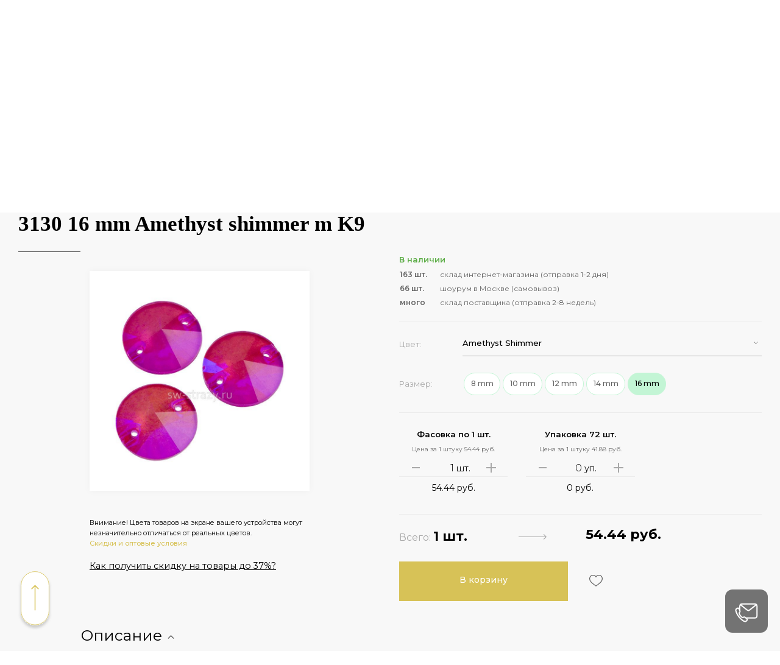

--- FILE ---
content_type: text/css
request_url: https://sw-strazy.ru/bitrix/cache/css/s1/codencode/page_91123080c7e0597115c7fe710b067741/page_91123080c7e0597115c7fe710b067741_v1.css?176044690627930
body_size: 6789
content:


/* Start:/local/components/rucodencode/catalog.card/templates/.default/style.min.css?174775384026955*/
.qty-spinner__value .qty-spinner-input{padding:0;width:29px;background-color:transparent;height:inherit;text-align:right;border:0}.qty-spinner__value input::-webkit-inner-spin-button,.qty-spinner__value input::-webkit-outer-spin-button{display:none;-webkit-appearance:none;margin:0}.qty-spinner__value input[type=number]{-moz-appearance:textfield}.catalog-card-view-description-block{max-width:361px;margin:0 auto}.catalog-card-view-recommendations-product{display:none!important}.catalog-card-favorites-mobile{margin:auto 0}.card-param-with-label.card-manufacturer{padding-left:110px}@media (min-width:768px){.color-size .rucodencode-block-color{margin-top:30px}}.rucodencode-fast-order-info{display:block;position:absolute;padding:0 15px;font-size:11px;color:#777;width:50%;margin-left:15px;text-align:left;line-height:1.35em;left:-9px;top:183px}.card-manufacturer-country-value{background-color:transparent;color:#d7c257;text-decoration:none!important;-webkit-transition:.2s;-o-transition:.2s;transition:.2s;outline:0!important;font-weight:500;display:inline-block}.card-availability__title .card-availability__title_has_quantity{color:#5aac44!important;font-size:13px}.card-availability__title_not_has_quantity{color:#f99f77!important}.card-availability__title img{width:16px;height:16px;margin:auto 0}@media only screen and (max-width:767px){.rucodencode-fast-order-info{width:100%;padding:0;left:0;right:0;top:55px;background-color:#fff}}@media only screen and (max-width:450px){.card-att-block{margin:unset!important}}.rucodencode-block-discount-description{font-family:"Montserrat";font-style:normal;font-weight:500;font-size:14px;line-height:17px;color:#333;max-width:366px;margin:0 auto}.rucodencode-block-discount-description img{display:inline-block;vertical-align:top;width:45.25px;height:45.6px;margin-right:10px}.rucodencode-block-discount-description div{display:inline-block;text-align:left;vertical-align:top}.card-packing-price .rucodencode-preloader-card .preloader{margin:auto}.card-total-row .preloader div,.rucodencode-preloader-card .preloader div{height:14px;width:14px}.card-total-row .preloader-wrap{font-size:22px}@media only screen and (max-width:991px){.card-total-row .preloader-wrap,.catalog-card-block h1{font-size:18px}.card-param-with-label.card-manufacturer{padding-left:0}.catalog-card-view-recommendations-product{display:block!important}.card-att-block p{padding-left:0!important}.rucodencode-block-color .regular-select-box{margin-bottom:0}.rucodencode-block-color{margin-bottom:10px!important}.card-packing-items{max-height:130px}.card-packing-item{margin-bottom:0;padding-bottom:0;max-height:130px}.card-form-btns.catalog-card-mobile{position:fixed;bottom:0;left:0;right:0;z-index:100;background-color:#fff;margin:0;padding:10px 20px 10px 10px}.card-total-row{border-bottom:1px solid #ececec;margin:15px 0;padding:10px 0 15px}.card-availability-content,.card-sizes-list .card-size-item{display:none}.card-sizes-list .card-size-item.selected{display:inline-block}.card-availability__title img{display:unset!important}}.card-availability__title img,.card-select-box .SumoSelect>.optWrapper>.options>li.opt.disabled,.card-sizes-list .card-size-item-visibility-controls__hide,.card-sizes-list .card-size-item-visibility-controls__show-more,.card-slider-pics ul.slick-dots>li:before{display:none}.card-form-special-offer-desktop{margin-top:20px}.card-size-item-visibility-controls button{display:inline-block;position:relative;height:37px;padding:9px 10px 9px 11px;border:1px solid #ececec;background-color:#fff;border-radius:100px;line-height:1.3;white-space:nowrap;text-decoration:none!important;color:#656565!important;margin:1px 3px}#rucodencode-catalog-card-confirm-order{width:752px;padding-left:130px;padding-right:130px}#rucodencode-catalog-card-confirm-order .submit-box button:first-child{margin-right:40px}#rucodencode-catalog-card-confirm-order .submit-box{text-align:center}#rucodencode-catalog-card-confirm-order-button-1{display:block;width:100%;margin-top:20px;padding:19px 15px 20px}#rucodencode-catalog-card-confirm-order-button-0{width:100%;padding-left:15px;padding-right:15px}.catalog-card-view-description-mobile{margin-bottom:5px}.catalog-card-view-description-block .catalog-card-view-description-mobile,.catalog-card-view-description-block .catalog-card-view-recommendations-product{display:block;width:100%;padding:16px 15px;float:none;height:56px!important}@media only screen and (max-width:767px){#rucodencode-catalog-card-confirm-order .submit-box button{margin:0;display:block;width:100%}.catalog-card-view-description-block{padding:0 0 33px}#rucodencode-catalog-card-confirm-order .submit-box button:first-child{margin-bottom:20px}#rucodencode-catalog-card-confirm-order{padding-left:15px;padding-right:15px}.catalog-card-attention-block{font-size:10px}.catalog-card-mobile__add-basket .regular-btn{font-size:18px}}.rucodencode_catalog_card__font_weight_600{font-weight:600}.rucodencode_catalog_card__padding_left_20px{padding-left:20px}.rucodencode-catalog-card-confirm-order-text{font-size:15px}.card-slide-pic-item{position:relative}.card-param-with-label.card-collection{margin-bottom:5px}.card-param-with-label.card-manufacturer-country{margin-bottom:5px!important;padding-left:0!important;position:relative}.card-param-with-label.card-manufacturer-country .card-param-label{position:relative;display:inline-block}.zoomImg{background-color:#fff}.rucodencode-catalog-card-button-action-add-offer-to-wishlist-message{display:none;top:-96px;position:absolute;left:-90px;width:205px;padding:10px 20px;background-color:#fff;box-shadow:0 2px 12px rgba(0,0,0,.12);line-height:23px;z-index:100;box-sizing:border-box}.rucodencode-catalog-card-button-action-add-offer-to-wishlist-message-show{display:block;transition-property:display;transition-duration:.35s}#rucodencode_catalog_card_scheduled_shipment_date_wrapper{font-size:12px;color:#656565}@media only screen and (max-width:991px){.card-manufacturer-country .card-param-label{display:block!important}}.card-page{position:relative;background-color:#f8f8f8;z-index:1}.card-page:after,.card-slide-nav-tmb:after{content:"";position:absolute;bottom:0;left:0;right:0;height:231px;background-color:#fff;z-index:-1}.card-wrap{max-width:1275px;margin:-10px auto 0}.card-sliders-col{float:left;width:50%;padding-bottom:50px;padding-right:15px}.card-sliders-col.discount{position:relative}.card-slider-pics-box{height:361px;margin-bottom:20px}.card-slider-pics{max-width:361px;margin:0 auto;-webkit-box-shadow:0 0 12px 0 rgba(0,0,0,.04);box-shadow:0 0 12px 0 rgba(0,0,0,.04)}.card-slider-pics .slick-arrow{position:absolute;cursor:pointer;width:44px;height:11px;z-index:5;border:0;top:50%;margin-top:-10px;background-repeat:no-repeat;background-position:center;background-color:transparent;-webkit-background-size:58px 11px;background-size:58px 11px;text-indent:-9999px}.card-slider-pics .slick-arrow span{display:block;width:37px;height:11px;overflow:hidden;-webkit-transition:.2s;-o-transition:.2s;transition:.2s}.card-slider-pics .slick-arrow span svg,.card-slider-pics ul.slick-dots>li>button{display:block;position:relative;width:44px;height:11px;-webkit-transition:.2s;-o-transition:.2s;transition:.2s}.card-slider-pics .slick-arrow.prev-nav-arrow{left:-77px}.card-slider-pics .slick-arrow.prev-nav-arrow:hover span{margin-left:-7px}.card-slider-pics .slick-arrow.next-nav-arrow{right:-84px}.card-slider-pics .slick-arrow.next-nav-arrow span svg{right:7px;-webkit-transform:rotate(-180deg);-ms-transform:rotate(-180deg);transform:rotate(-180deg)}.card-slider-pics .slick-arrow.next-nav-arrow:hover span{margin-right:-7px}.card-slider-pics .slick-arrow.next-nav-arrow:hover span svg{right:0}.card-slider-pics .slick-arrow:before{content:"";position:absolute;left:-20px;right:-20px;top:-20px;bottom:-20px}.card-slider-pics .slick-arrow:hover span{width:44px}.card-slider-pics .slick-arrow:hover svg{fill:#d7c257}.card-slider-pics ul.slick-dots{margin:12px 0 0;padding:0;line-height:normal!important;text-align:center}.card-slider-pics ul.slick-dots>li{display:inline-block;padding:0;margin:0 12px}.card-slider-pics ul.slick-dots>li>button{border:0;line-height:1em;padding:0;cursor:pointer;width:10px;height:10px;-webkit-border-radius:50%;border-radius:50%;background-color:#ececec;text-indent:-9999px}.card-slider-pics ul.slick-dots>li>button:before{content:"";position:absolute;left:-10px;right:-10px;top:-10px;bottom:-10px}.card-slider-pics ul.slick-dots>li.slick-active>button{background-color:#656565}.card-slide-pic-item{display:none;height:361px;line-height:358px;max-width:361px;margin:0 auto;text-align:center;background-color:#fff}.card-slide-pic-item a{display:block;height:100%;text-decoration:none;position:relative}.card-slide-nav-tmb.video-tmb:before,.card-slide-pic-item a.card-video-link:before{content:"";position:absolute;left:0;right:0;top:0;bottom:0;background:url([data-uri])center no-repeat rgba(0,0,0,.5);-webkit-background-size:60px 60px;background-size:60px 60px}.card-slide-nav-tmb img,.card-slide-pic-item img{display:inline-block!important;width:auto!important;max-width:80%;max-height:80%}.no-js .card-slide-pic-item,.slick-initialized .card-slide-pic-item{display:block}.card-slider-nav-box{height:82px;max-width:412px;margin:0 auto}.card-slider-nav .slide-box{padding:0 28px}.card-slider-nav .slick-current .card-slide-nav-tmb:after,.qty-spinner a:hover{opacity:1}.card-slide-nav-tmb{display:none;height:82px;padding:5px;line-height:66px;position:relative;text-align:center;border:1px solid #ececec;cursor:pointer;background-color:#fff}.card-slide-nav-tmb img{max-width:100%;max-height:90%}.card-slide-nav-tmb:after{left:-1px;right:-1px;bottom:-1px;height:2px;-webkit-transition:opacity .2s;-o-transition:opacity .2s;transition:opacity .2s;background-color:#d7c257;opacity:0;z-index:1}.card-slide-nav-tmb.video-tmb:before{left:-1px;right:-1px;top:-1px;bottom:-1px;-webkit-background-size:15px 15px;background-size:15px 15px}.no-js .card-slide-nav-tmb,.slick-initialized .card-slide-nav-tmb{display:block}.card-params-form{float:left;width:50%;margin-top:-50px;padding-left:15px}.card-params-section{padding-bottom:25px;margin-bottom:14px;border-bottom:1px solid #ececec}.card-params-section.packing{padding-bottom:10px}.card-params-section:last-of-type{margin-bottom:0;border:0}.card-params-section.availability{border-top:unset;padding:20px 0}.card-param-with-label{position:relative;padding-left:80px;margin-bottom:5px}.card-param-with-label:last-child{margin-bottom:0}.card-param-with-label.card-color .card-param-label,.card-param-with-label.card-select-size .card-param-label{top:11px}.card-param-label{left:0;top:0;font-size:13px;color:#aaa}.card-select-box{max-width:408px;margin-bottom:16px}.card-select-box .SumoSelect{margin-top:0}.card-select-box .SumoSelect>.CaptionCont>span{font-size:13px;font-weight:500}.card-select-box .SumoSelect>.search label,.card-select-box .SumoSelect>.search span{visibility:visible!important}.card-select-box .SumoSelect .search-txt{width:100%;height:54px;margin-left:53px;border-bottom:1px solid #ececec;position:relative;top:9px;padding:11px 35px 3px 20px!important;font-size:13px;z-index:9999;-webkit-border-radius:0;border-radius:0;background-color:#fff;background-repeat:no-repeat;background-position:-webkit-calc(100% - 10px) 23px;background-position:calc(100% - 10px) 23px;-webkit-background-size:13px 13px;background-size:13px 13px;background-image:url([data-uri]);font-weight:400}.card-popup__box.visible .card-select-box .SumoSelect .search-txt{margin-left:unset}.card-select-box .SumoSelect>.optWrapper{padding-bottom:35px;padding-top:74px}.card-select-box .SumoSelect>.optWrapper>.options{max-height:341px}.card-select-box .SumoSelect>.optWrapper>.options>li.opt{padding:9px 53px}.card-more-goods a,.card-select-box .SumoSelect>.optWrapper>.options>li.opt.sel{color:#d7c257}.card-seo-desc__content .card-param-with-label{padding-left:unset}.card-select-box .SumoSelect .no-match{padding:0 53px 20px;line-height:1.4em}.card-sizes-select-box{margin-bottom:-10px;z-index:10;top:-16px}.card-more-goods{margin-top:15px;font-size:12px;line-height:1.3em}.card-size-item{display:inline-block;position:relative;float:left;height:37px;padding:9px 10px 9px 11px;text-decoration:none!important;color:#656565!important;-webkit-transition:none;-o-transition:none;transition:none;line-height:1.3;border:1px solid #c3f5d5;font-size:10px;background-color:#fff;border-radius:100px;margin:3px 2px}.card-size-item__name{margin-bottom:3px;font-size:12px}.card-size-item:hover{background-color:#e4ffee}.card-size-item.selected{background-color:#c3f5d5;border-color:#c3f5d5;color:#000!important;z-index:2}.card-size-item.not-in-stock{border-color:#fcdacc!important}.card-size-item.not-in-stock:hover{background-color:#fff0ea}.card-size-item.not-in-stock.selected{background-color:#fcdacc}.card-size-item.rucodencode_catalog_card_offer.block_length{width:160px;height:65px}.card-availability__title{margin-bottom:1px;position:relative;z-index:100}.card-availability__title strong{font-weight:600;color:#000;font-size:14px}.card-availability__title .info-icon{vertical-align:-4px;margin-left:6px}.card-availability__note{font-size:12px;color:#656565}.card-packing-item{display:inline-block;vertical-align:top;width:227px;margin-bottom:21px;position:relative;color:#000}.card-packing-item__title{position:relative;text-align:center}.card-packing-item__title strong{display:block;font-weight:600;color:#000;font-size:13px}.card-packing-item__title small{color:#656565;font-size:10px}.card-packing-item__title .resp-switcher{display:none;position:absolute;left:0;right:0;top:0;bottom:0}.card-packing-item__title .resp-switcher:after,.card-seo-desc__title span:after{content:"";position:absolute;right:0;top:10px;width:7px;height:4px;-webkit-transition:-webkit-transform .2s;-o-transition:transform .2s;transition:transform .2s;transition:transform .2s,-webkit-transform .2s;background-image:url([data-uri]);-webkit-background-size:7px 4px;background-size:7px 4px}.card-packing-item.opened .card-packing-item__title .resp-switcher::after{-webkit-transform:rotate(-180deg);-ms-transform:rotate(-180deg);transform:rotate(-180deg)}.qty-spinner-box{border-bottom:1px solid #ececec}.qty-spinner-box .qty-value{min-height:39px;padding-top:9px}.qty-spinner{position:relative;height:34px;text-align:center}.card-packing-price,.qty-spinner__value{white-space:nowrap;padding-top:9px;font-size:14px}.qty-spinner a{position:absolute;width:55px;top:6px;bottom:0;display:block;text-decoration:none;color:#ccc;background-position:center;background-repeat:no-repeat;background-color:transparent;z-index:5;opacity:.6}.qty-spinner a.qty-spinner__less{left:0;-webkit-background-size:13px 2px;background-size:13px 2px;background-image:url([data-uri])}.qty-spinner a.qty-spinner__more{right:0;-webkit-background-size:16px 16px;background-size:16px 16px;background-image:url([data-uri])}.card-packing-price{padding-top:6px;text-align:center}.card-packing-price i,.qty-spinner__value i{font-style:normal;margin-left:4px}.card-total-row{position:relative;padding-top:3px;max-width:490px;padding-right:30px;line-height:1.5}.card-total-row>div{display:inline-block;vertical-align:baseline}.card-total-row .mp-catalog-item__options{-webkit-transform:none;-ms-transform:none;transform:none}.card-total-label{margin-right:2px;font-size:16px;color:#aaa}.card-total-bold{position:relative;font-size:22px;font-weight:700;color:#000}.card-total-bold.quantity:after{content:"";width:46px;height:9px;position:absolute;right:-130px;top:10px;background:url([data-uri])center no-repeat;-webkit-background-size:46px 9px;background-size:46px 9px}.card-total-bold.price{margin-right:0;text-align:right}.card-form-btns{max-width:526px;position:relative;margin:25px -16px 0}.card-form-btn{width:100%}.card-form-btn a,.card-form-btn button{display:block;height:65px;padding:21px 15px 26px;width:100%;line-height:1.3em}.card-form-btn a.open-fast-order{border:1px solid #ececec;background-color:#fff;color:#000!important}.card-form-btn a.open-fast-order span,.card-form-fast-order__title span{border-bottom:1px dotted #aaa;-webkit-transition:.2s;-o-transition:.2s;transition:.2s}.card-form-btn a.open-fast-order:hover span,.card-form-fast-order__title:hover span{color:#d7c257;border-color:#d7c257}.card-form-fast-order{display:none;position:absolute;left:16px;right:15px;padding:25px 59px 40px 225px;top:-24px;background-color:#fff;border:1px solid #ececec;z-index:50;overflow:hidden}.card-form-fast-order__title{display:block;position:absolute;padding:0 15px;font-size:14px;width:50%;text-align:center;line-height:1.35em;left:-9px;top:45px}.card-form-fast-order__title:before{content:"";position:absolute;top:-20px;bottom:-20px;left:0;right:0}.card-form-fast-order__title span{display:inline-block;color:#000;font-weight:500}.card-form-fast-order__inputs{padding-top:9px}.card-form-fast-order__inputs .input-box{margin-bottom:30px}.card-form-fast-order__inputs .regular-btn{display:block;padding:15px 15px 17px;font-size:13px}.card-form-fast-order.opened,.card-wrap .similar-goods-item .artikul-item__base{display:block}.card-seo-desc{margin:0 auto;-webkit-transform:translateY(-26px);-ms-transform:translateY(-26px);transform:translateY(-26px);max-width:1015px}.card-seo-desc__title{padding-bottom:22px;border-bottom:1px solid #ececec;font-size:25px;color:#000;line-height:1.3em}.card-seo-desc__title span{display:inline-block;cursor:pointer;position:relative}.card-seo-desc__title span:after{width:11px;height:6px;right:-20px;top:16px;-webkit-background-size:11px 6px;background-size:11px 6px}.card-seo-desc.closed .card-seo-desc__title span:after{-webkit-transform:rotate(-180deg);-ms-transform:rotate(-180deg);transform:rotate(-180deg)}.card-seo-desc__content{padding-top:22px;-webkit-columns:2 auto;-moz-columns:2 auto;columns:2 auto;-webkit-column-gap:30px;-moz-column-gap:30px;column-gap:30px;display:none}.card-seo-desc__content>*{-webkit-column-break-inside:avoid}.card-seo-desc__content p:first-child{margin-top:0}.card-wrap .similar-goods-slider-wrap{position:relative;margin-top:42px;margin-bottom:95px;z-index:1}.card-wrap .similar-goods-slider-wrap:before{content:"";position:absolute;left:50%;-webkit-transform:translateX(-webkit-calc(-50% - 10px));-ms-transform:translateX(calc(-50% - 10px));transform:translateX(calc(-50% - 10px));top:275px;width:100vw;bottom:-30px}.catalog-card-recommended-products-block .similar-goods-slider-wrap h2{color:#000!important;padding:0!important}.card-wrap .similar-goods-slider .slick-arrow.slick-prev{width:42px;background-position:left center}.card-wrap .similar-goods-slider .slick-arrow.slick-next{width:42px;background-position:right center}.card-wrap .similar-goods-item .artikul-item__price{position:absolute;right:0;top:19px}.card-wrap .similar-goods-item .artikul-item__name{padding-right:75px}.card-popup .card-wrap .similar-goods-slider-wrap{margin-bottom:0}.card-popup .card-wrap .similar-goods-slider-wrap:before{display:none}.card-seo-desc__block{margin-top:60px}.catalog-card-recommended-products-block{max-width:1015px;margin:0 auto}@media only screen and (max-width:1280px){.card-availability .info-icon .info-tooltip{margin-left:0;left:auto;right:-90px}.card-availability .info-icon .info-tooltip:after{left:auto;right:83px}}@media only screen and (max-width:1240px){.card-packing-item{width:42%}.card-total-bold.price{text-align:center!important}}@media only screen and (max-width:1070px){.card-total-bold{margin-right:70px}.card-total-bold.quantity:after{right:-60px}}@media only screen and (max-width:991px){.card-wrap{margin-top:15px}.card-form-btn{padding:0!important}.card-sliders-col{float:none;width:auto;padding:0;margin-bottom:10px}.card-params-form{float:none;width:auto;padding:0;margin-top:0}.card-slider-pics .slick-arrow{display:none!important}.card-slider-pics{-webkit-box-shadow:none;box-shadow:none}.card-slider-pics-box{height:170px;margin-bottom:10px}.card-slide-pic-item{height:170px;line-height:170px}.card-slider-pics ul.slick-dots{margin-top:20px}.card-slider-nav-box{display:none!important}.card-select-box{max-width:none}.card-select-box .SumoSelect .search-txt{max-width:-webkit-calc(100% - 40px);max-width:calc(100% - 40px);margin-left:20px}.card-select-box .SumoSelect>.optWrapper>.options>li.opt{padding-left:20px;padding-right:20px}.card-sizes-select-box{top:auto;margin-bottom:10px}.card-param-with-label{padding-left:0;margin-bottom:25px}.card-param-label{position:static}.card-sizes-list{margin-top:13px}.card-size-item{border-radius:100px;margin:2px}.card-total-row{width:auto;max-width:100%;padding-right:0!important}.card-total-label{font-size:15px}.card-total-bold.quantity{font-size:18px}.card-total-bold.quantity::after{display:none}.card-total-bold{margin-right:0}.card-total-bold.price{display:block!important;text-align:end}.card-seo-desc{-webkit-transform:none;-ms-transform:none;transform:none;margin-top:40px}.card-wrap .similar-goods-item .artikul-item__name{padding-right:0}.card-wrap .similar-goods-item .artikul-item__price{top:auto;bottom:15px}.info-icon .info-tooltip{padding:15px;width:320px!important}.catalog-card-favorites-mobile .mp-catalog-item__options a.add-to-fav{background-image:url(/images/icon-favorites2.svg);background-position:center}.catalog-card-favorites-mobile .mp-catalog-item__options a{margin-right:5px!important}.catalog-card-total__price-block{padding-right:0!important}.card-seo-desc__block{margin-top:20px}.card-total-bold.price{text-align:center!important}#rucodencode-catalog-card-offer-availability-status-title{display:inline-block;position:relative;padding-right:20px}#rucodencode-catalog-card-offer-availability-status-title::after{content:"";position:absolute;top:50%;right:5px;transform:translateY(-50%);width:11px;height:6px;background-size:11px 6px}.card-availability__title_not_has_quantity:after{background-image:url([data-uri])}.card-availability__title_has_quantity:after{background-image:url([data-uri])}}@media only screen and (max-width:767px){.card-availability__title{position:relative}.card-total-bold.price,.card-total__price-base{text-align:right!important}.card-form-btns{margin:20px 0;max-width:none}.card-form-btns .card-form-btn{float:none;width:auto}.card-form-btns .card-form-btn a,.card-form-btns .card-form-btn button{width:100%;padding:16px 0;float:none;height:56px!important;text-align:center}.card-form-fast-order{left:0;right:0;top:-10px;padding:72px 22px 30px}.card-form-fast-order__title{width:100%;padding:0;left:0;right:0;top:26px}.card-packing-item{width:auto;margin-right:0;padding:13px}.card-packing-item .resp-switcher,.card-seo-desc__title span{display:block}.card-seo-desc__title{padding-bottom:18px;font-size:18px}.card-seo-desc__title span:after{right:0}.card-seo-desc__content{padding-top:14px;-webkit-columns:auto;-moz-columns:auto;columns:auto}.card-wrap .similar-goods-slider-wrap{margin-bottom:50px}.card-wrap .similar-goods-slider-wrap:before{top:202px}.similar-goods-item .goods-item__availability{padding-right:0!important;margin-top:10px!important}.card-params-section.availability{padding:0!important;border-top:unset;border-bottom:unset;margin-bottom:0}.card-param-with-label.card-size{padding-top:10px}.catalog-card-favorites-mobile{display:block;border:1px solid #d7c257!important;background-color:#d7c257!important;padding:15px}.rucodencode-catalog-card-button-action-add-offer-to-wishlist-message{left:-180px}}@media only screen and (max-width:600px){.card-availability__title{display:block;padding-right:20px}.card-availability__title .info-icon{position:absolute;right:0;top:5px}.card-availability__title .info-icon .info-tooltip{right:-8px;left:auto;width:280px!important}.card-availability__title .info-icon .info-tooltip:after{left:auto;right:0}}@media only screen and (max-width:365px){.card-packing-item{padding:13px 1px}.mp-catalog-item__options{right:8px!important}}
/* End */


/* Start:/local/components/sw/card.form.request.special.offer/templates/.default/style.min.css?1760446906233*/
.card-form-request-special-offer__form-title{text-decoration:underline;font-size:1.3em;margin-bottom:5px;cursor:pointer}.card-form-request-special-offer__form-description{margin-bottom:27px;color:#ababab;text-align:left;display:none}
/* End */


/* Start:/local/components/rucodencode/catalog.offer.linked/templates/.default/style.css?166731176982*/
#rucodencode-catalog-card-offer-rewiews .card-seo-desc__content{
    columns: 1;
}
/* End */
/* /local/components/rucodencode/catalog.card/templates/.default/style.min.css?174775384026955 */
/* /local/components/sw/card.form.request.special.offer/templates/.default/style.min.css?1760446906233 */
/* /local/components/rucodencode/catalog.offer.linked/templates/.default/style.css?166731176982 */


--- FILE ---
content_type: image/svg+xml
request_url: https://sw-strazy.ru/local/components/sw/social.network/templates/header/icons/vk.svg
body_size: 2522
content:
<svg width="17" height="17" viewBox="0 0 17 17" fill="none" xmlns="http://www.w3.org/2000/svg">
<path d="M5.89746 0.5H11.1123C13.5025 0.500021 14.7724 0.797144 15.4883 1.51465C16.2046 2.23267 16.5 3.50571 16.5 5.89746V11.1123C16.5 13.5023 16.2028 14.7724 15.4854 15.4883C14.7673 16.2046 13.4944 16.5 11.1035 16.5H5.8877C3.49768 16.5 2.22764 16.2028 1.51172 15.4854C0.795424 14.7673 0.5 13.4944 0.5 11.1035V5.8877C0.500021 3.50215 0.796885 2.23173 1.51465 1.51465C2.23282 0.797345 3.50632 0.5 5.89746 0.5ZM3.27637 4.90137C3.03084 4.90137 2.7625 4.95825 2.56738 5.16406C2.37545 5.36653 2.35064 5.61209 2.35059 5.75488V5.80859L2.3623 5.86035C2.6999 7.43135 3.39853 8.90181 4.40234 10.1562C4.84858 10.8607 5.45253 11.4519 6.16797 11.8809C6.89304 12.3156 7.71121 12.5716 8.55469 12.6289L8.57129 12.6299H8.58887C8.983 12.6299 9.34357 12.5931 9.60352 12.4199C9.94303 12.1937 9.97363 11.8478 9.97363 11.6514V10.6846C10.1155 10.768 10.3387 10.9336 10.6787 11.2607V11.2617C10.8804 11.4634 11.0405 11.6381 11.1768 11.7891C11.308 11.9345 11.4322 12.0751 11.543 12.1865C11.6557 12.2999 11.786 12.4154 11.9443 12.499C12.1137 12.5884 12.2918 12.6299 12.4844 12.6299H13.7236C13.9626 12.6299 14.2735 12.572 14.4873 12.3242C14.7184 12.0563 14.7073 11.7222 14.627 11.4609L14.6152 11.4219L14.5967 11.3848C14.3419 10.8721 14.0158 10.3985 13.6279 9.97852L13.458 9.80176C13.2992 9.61851 13.1132 9.43629 12.9658 9.29199C12.8843 9.21221 12.8155 9.14431 12.7598 9.08594C12.7324 9.05722 12.7105 9.03361 12.6943 9.01465C12.6866 9.0056 12.6809 8.99848 12.6768 8.99316C12.6743 8.98993 12.6726 8.98741 12.6719 8.98633H12.6729C13.3425 8.07259 13.9132 7.09018 14.375 6.05566L14.3887 6.02637L14.3975 5.99512C14.4512 5.81494 14.5017 5.50878 14.3105 5.23828C14.1135 4.95947 13.7913 4.90137 13.5469 4.90137H12.3076V4.90234C12.0941 4.89487 11.8833 4.95195 11.7041 5.06934C11.5231 5.18793 11.3846 5.36016 11.3066 5.56152H11.3057C10.9665 6.37284 10.5176 7.13305 9.97363 7.82324V5.85254C9.97363 5.6743 9.9553 5.41659 9.79492 5.20508C9.60588 4.95581 9.33042 4.90145 9.12012 4.90137H7.17188C6.99562 4.89849 6.82398 4.95308 6.68262 5.05664L6.62207 5.10547C6.46575 5.24507 6.36945 5.44036 6.35449 5.64941L6.35352 5.66699V5.68457C6.35352 5.89863 6.4381 6.05859 6.51074 6.16504C6.54421 6.21404 6.5809 6.25915 6.60645 6.29102C6.63527 6.32696 6.65696 6.3542 6.67871 6.38379C6.74484 6.4738 6.82809 6.60782 6.84863 6.91211V8.30176C6.76737 8.19353 6.67926 8.06717 6.58789 7.92285C6.22559 7.35063 5.83538 6.55821 5.54688 5.70898L5.54395 5.70117L5.54102 5.69238C5.47622 5.52157 5.3826 5.30483 5.2041 5.14258C4.99927 4.95646 4.754 4.90137 4.51562 4.90137H3.27637Z" fill="black" stroke="black"/>
</svg>


--- FILE ---
content_type: image/svg+xml
request_url: https://sw-strazy.ru/pic/no_water.svg
body_size: 2661
content:
<svg width="34" height="34" viewBox="0 0 34 34" fill="none" xmlns="http://www.w3.org/2000/svg">
<circle cx="17" cy="17" r="17" fill="#767676" fill-opacity="0.3"/>
<path d="M17.2112 16.6325C17.4157 16.7407 17.4879 17.0054 17.3676 17.2099C17.2473 17.4144 16.9947 17.4866 16.7902 17.3663L8.86235 12.7828C8.65784 12.6746 8.58566 12.4099 8.70596 12.2054C8.82626 12.0009 9.07889 11.9287 9.2834 12.049L17.2112 16.6325Z" fill="white"/>
<path d="M16.7884 17.3673C16.5839 17.247 16.5117 16.9823 16.632 16.7898C16.7523 16.5853 17.0049 16.5131 17.2095 16.6334L25.1373 21.2048C25.3418 21.3251 25.414 21.5898 25.2937 21.7943C25.1734 21.9868 24.9207 22.059 24.7162 21.9387L16.7884 17.3673Z" fill="white"/>
<path d="M26.7143 16.994C26.7143 19.6767 25.6195 22.1068 23.8631 23.8631C22.1068 25.6195 19.6767 26.7143 16.994 26.7143C14.3113 26.7143 11.8932 25.6195 10.1368 23.8631C8.38044 22.1068 7.28571 19.6767 7.28571 16.994C7.28571 14.3113 8.38044 11.8932 10.1368 10.1248C11.8932 8.36841 14.3113 7.28571 16.994 7.28571C19.6767 7.28571 22.1068 8.36841 23.8631 10.1248C25.6195 11.8932 26.7143 14.3113 26.7143 16.994ZM23.2616 23.2616C24.8737 21.6616 25.8601 19.4481 25.8601 16.994C25.8601 14.5519 24.8737 12.3383 23.2616 10.7263C21.6616 9.12631 19.4481 8.13984 16.994 8.13984C14.5519 8.13984 12.3383 9.12631 10.7263 10.7263C9.12631 12.3383 8.13984 14.5519 8.13984 16.994C8.13984 19.4481 9.12631 21.6616 10.7263 23.2616C12.3383 24.8737 14.5519 25.8601 16.994 25.8601C19.4481 25.8601 21.6616 24.8737 23.2616 23.2616Z" fill="white"/>
<path d="M14.0725 19.7121C14.0725 19.4835 14.265 19.291 14.4936 19.291C14.7342 19.291 14.9267 19.4835 14.9267 19.7121C14.9267 20.1692 15.1312 20.6143 15.444 20.9271C15.7688 21.2519 16.2019 21.4564 16.671 21.4564C16.8996 21.4564 17.0921 21.6489 17.0921 21.8775C17.0921 22.1181 16.8996 22.3106 16.671 22.3106C15.9733 22.3106 15.3237 22.0098 14.8545 21.5286C14.3733 21.0594 14.0725 20.4098 14.0725 19.7121Z" fill="white"/>
<path d="M16.9945 11.4111C16.405 12.2291 15.1539 14.0457 14.2757 15.9464C13.7223 17.1494 13.3133 18.4005 13.3133 19.4592C13.3133 20.4697 13.7223 21.396 14.396 22.0577C15.0577 22.7314 15.984 23.1404 16.9945 23.1404C18.0171 23.1404 18.9434 22.7314 19.605 22.0577C20.2787 21.396 20.6878 20.4697 20.6878 19.4592C20.6878 18.0637 19.99 16.3554 19.172 14.8396C18.378 13.3599 17.4757 12.0727 16.9945 11.4111ZM16.9945 24.0186C15.7434 24.0186 14.6005 23.5013 13.7825 22.6712C12.9524 21.8532 12.4351 20.7103 12.4351 19.4592C12.4351 18.2201 12.9043 16.8005 13.5299 15.4652C14.7449 12.8667 16.5374 10.5569 16.6577 10.4126L16.9945 9.97949L17.3434 10.4126C17.4517 10.5569 19.2562 12.8667 20.4592 15.4652C21.0847 16.8005 21.5539 18.2201 21.5539 19.4592C21.5539 20.7103 21.0487 21.8532 20.2186 22.6712C19.4005 23.5013 18.2577 24.0186 16.9945 24.0186Z" fill="white"/>
</svg>
